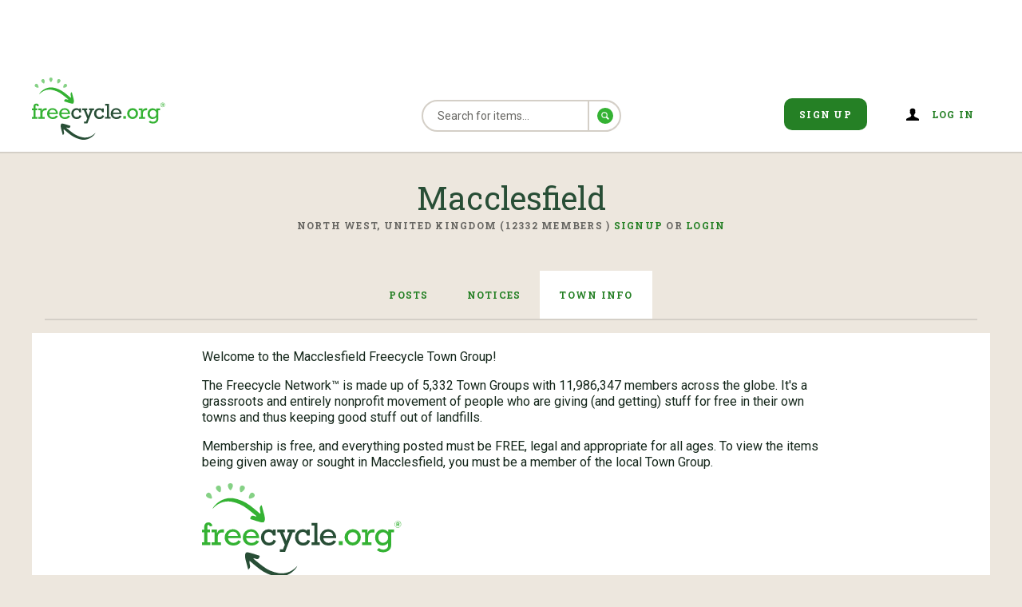

--- FILE ---
content_type: text/html; charset=utf-8
request_url: https://www.freecycle.org/town/MacclesfieldUK/info
body_size: 7018
content:
<!DOCTYPE html>
<html>
<head>
    <meta charset="utf-8">
    <title>Freecycle: Macclesfield Group Information</title>
    <meta property="tfn-version" content="2025.12.002">
    <meta name="viewport" content="width=device-width, initial-scale=1">

    <script>window.FC_MAINTENANCE_MODE = false;</script>
    
    <script>
     
     window.language = "en";
     window.connections = "";
     window.ads = {"banner":[{"name":"unit 1","slotName":"/21700304385,1053204/fc3_banner_responsive","slotSize":{"mobile":[[320,50],[300,50]],"desktop":[[728,90]]},"divName":"fc3_banner_responsive","responsive":true}],"side":[{"name":"unit 4","slotName":"/21700304385,1053204/fc3_right_side","slotSize":{"mobile":[[300,250]],"desktop":[[300,250]]},"divName":"fc3_right_side","responsive":false},{"name":"unit 5","slotName":"/21700304385,1053204/fc3_right_side_1","slotSize":{"mobile":[[300,250]],"desktop":[[300,250]]},"divName":"fc3_right_side_1","responsive":false}],"bottom":[{"name":"unit 2","slotName":"/21700304385,1053204/fc3_bottom","slotSize":{"mobile":[[300,250]],"desktop":[[300,250]]},"divName":"fc3_bottom","responsive":false},{"name":"unit 3","slotName":"/21700304385,1053204/fc3_bottom_1","slotSize":{"mobile":[[300,250]],"desktop":[[300,250]]},"divName":"fc3_bottom_1",",responsive":false}]};
     window.suppressAds = {"side":true};
    </script>
    

    <!-- pubLift code -->
    <script async src="https://cdn.fuseplatform.net/publift/tags/2/3310/fuse.js"></script>

    <!-- Cloudflare Turnstile -->
    <script src="https://challenges.cloudflare.com/turnstile/v0/api.js" async defer></script>

   <!-- Quantcast Choice. Consent Manager Tag v2.0 (for TCF 2.0) -->
<script type="text/javascript" async=true>
    (function() {
      var host = window.location.hostname;
      var element = document.createElement('script');
      var firstScript = document.getElementsByTagName('script')[0];
      var url = 'https://cmp.quantcast.com'
        .concat('/choice/', 'mPGGSS4GuJbk0', '/', host, '/choice.js?tag_version=V2');
      var uspTries = 0;
      var uspTriesLimit = 3;
      element.async = true;
      element.type = 'text/javascript';
      element.src = url;
    
      firstScript.parentNode.insertBefore(element, firstScript);
    
      function makeStub() {
        var TCF_LOCATOR_NAME = '__tcfapiLocator';
        var queue = [];
        var win = window;
        var cmpFrame;
    
        function addFrame() {
          var doc = win.document;
          var otherCMP = !!(win.frames[TCF_LOCATOR_NAME]);
    
          if (!otherCMP) {
            if (doc.body) {
              var iframe = doc.createElement('iframe');
    
              iframe.style.cssText = 'display:none';
              iframe.name = TCF_LOCATOR_NAME;
              doc.body.appendChild(iframe);
            } else {
              setTimeout(addFrame, 5);
            }
          }
          return !otherCMP;
        }
    
        function tcfAPIHandler() {
          var gdprApplies;
          var args = arguments;
    
          if (!args.length) {
            return queue;
          } else if (args[0] === 'setGdprApplies') {
            if (
              args.length > 3 &&
              args[2] === 2 &&
              typeof args[3] === 'boolean'
            ) {
              gdprApplies = args[3];
              if (typeof args[2] === 'function') {
                args[2]('set', true);
              }
            }
          } else if (args[0] === 'ping') {
            var retr = {
              gdprApplies: gdprApplies,
              cmpLoaded: false,
              cmpStatus: 'stub'
            };
    
            if (typeof args[2] === 'function') {
              args[2](retr);
            }
          } else {
            if(args[0] === 'init' && typeof args[3] === 'object') {
              args[3] = Object.assign(args[3], { tag_version: 'V2' });
            }
            queue.push(args);
          }
        }
    
        function postMessageEventHandler(event) {
          var msgIsString = typeof event.data === 'string';
          var json = {};
    
          try {
            if (msgIsString) {
              json = JSON.parse(event.data);
            } else {
              json = event.data;
            }
          } catch (ignore) {}
    
          var payload = json.__tcfapiCall;
    
          if (payload) {
            window.__tcfapi(
              payload.command,
              payload.version,
              function(retValue, success) {
                var returnMsg = {
                  __tcfapiReturn: {
                    returnValue: retValue,
                    success: success,
                    callId: payload.callId
                  }
                };
                if (msgIsString) {
                  returnMsg = JSON.stringify(returnMsg);
                }
                if (event && event.source && event.source.postMessage) {
                  event.source.postMessage(returnMsg, '*');
                }
              },
              payload.parameter
            );
          }
        }
    
        while (win) {
          try {
            if (win.frames[TCF_LOCATOR_NAME]) {
              cmpFrame = win;
              break;
            }
          } catch (ignore) {}
    
          if (win === window.top) {
            break;
          }
          win = win.parent;
        }
        if (!cmpFrame) {
          addFrame();
          win.__tcfapi = tcfAPIHandler;
          win.addEventListener('message', postMessageEventHandler, false);
        }
      };
    
      makeStub();
    
      var uspStubFunction = function() {
        var arg = arguments;
        if (typeof window.__uspapi !== uspStubFunction) {
          setTimeout(function() {
            if (typeof window.__uspapi !== 'undefined') {
              window.__uspapi.apply(window.__uspapi, arg);
            }
          }, 500);
        }
      };
    
      var checkIfUspIsReady = function() {
        uspTries++;
        if (window.__uspapi === uspStubFunction && uspTries < uspTriesLimit) {
          console.warn('USP is not accessible');
        } else {
          clearInterval(uspInterval);
        }
      };
    
      if (typeof window.__uspapi === 'undefined') {
        window.__uspapi = uspStubFunction;
        var uspInterval = setInterval(checkIfUspIsReady, 6000);
      }
    })();
    </script>
    <!-- End Quantcast Choice. Consent Manager Tag v2.0 (for TCF 2.0) -->

    <!-- DELETE THIS -->
    <script async src='https://securepubads.g.doubleclick.net/tag/js/gpt.js'></script>
    <script>
        var gptadslots = [];
        var googletag = googletag || {cmd:[]};
    </script>


    <script src="/js/ads.js" type="text/javascript"></script>

    
        <!-- a bunch of different tricks for speeding up google fonts -->
        <link rel="preconnect"
              href="https://fonts.gstatic.com"
              crossorigin />

        <link rel="preload"
              as="style"
              href="//fonts.googleapis.com/css?family=Roboto:400,700,700italic,400italic|Roboto+Slab:400,700&display=swap" />

        <link rel="stylesheet"
              href="//fonts.googleapis.com/css?family=Roboto:400,700,700italic,400italic|Roboto+Slab:400,700&display=swap"
              media="print" onload="this.media='all'" />

        <noscript>
            <link rel="stylesheet"
                  href="//fonts.googleapis.com/css?family=Roboto:400,700,700italic,400italic|Roboto+Slab:400,700&display=swap" />
        </noscript>

        <link rel="stylesheet" href="/css/main.css">
    
    

    

    <!-- Google tag (gtag.js) -->
    <script async src="https://www.googletagmanager.com/gtag/js?id=G-G169P7Z119"></script>
    <script>
    window.dataLayer = window.dataLayer || [];
    function gtag(){dataLayer.push(arguments);}
    gtag('js', new Date());

    gtag('config', 'G-G169P7Z119');
    </script>

</head>
<body data-fc-route="groups_info" >



    



    

<style type="text/css">
    #fc-unsupported-browser-popup .background {
        background-color: rgba(0,0,0,0.3);
        position: fixed;
        height: 100%;
        width: 100%;
        top: 0;
        left: 0;
        z-index: 20;
    }
    #fc-unsupported-browser-popup .content {
        background-color: #fff;
        position: fixed;
        width: 95%;
        height: 90%;
        margin: auto;
        top: 0;
        left: 0;
        right: 0;
        bottom: 0;
        padding: 30px;
        z-index: 21;
        overflow-x: scroll;
        overflow-y: hidden;
        box-shadow: inset 0 -27px 13px -27px #000;;
        border-radius: 3px;
    }
    #fc-unsupported-browser-popup .content p {
        font-size: 13px;
    }
    #fc-unsupported-browser-popup .area {
        padding-bottom: 20px;
    }
    #fc-unsupported-browser-popup:not(.active) .popup {
        display: none;
    }
    @media screen and (min-width: 40em) {
        #fc-unsupported-browser-popup .content p {
            font-size: 13px;
        }
        #fc-unsupported-browser-popup .content {
            padding: 55px 17%;
        }
    }
</style>
<div id="fc-unsupported-browser-popup">
    <div class="popup">
        <div class="background"></div>
        <div class="content">
            <div class="area">
                <h3>Unsupported Browser</h3>
                <p>
                    Hello! We’ve noticed that you are using Internet Explorer to access our site. This browser is no longer supported. Please switch to another browser and try again.
                </p>
                <p>
                    <a href="https://freecycle.helpscoutdocs.com/article/157-cant-access-using-internet-explorer">Click here for more information</a>.
                </p>
            </div>
        </div>
    </div>
</div>
<script type="text/javascript">
    (function(){
        if (isUnsupportedBrowser()) {
            showPopup();
        } else {
            cleanup();
        }

        function cleanup() {
            var popup = document.getElementById("fc-unsupported-browser-popup");
            popup.parentNode.removeChild(popup);
        }
        function showPopup() {
            // active = true;
            var popup = document.getElementById("fc-unsupported-browser-popup");
            popup.classList.add("active");
        }
        function isInternetExplorer() {
            var ua = window.navigator.userAgent;
            var msie = ua.indexOf("MSIE ");
            // If Internet Explorer
            return (msie > 0 || !!navigator.userAgent.match(/Trident.*rv\:11\./));
        }
        function isUnsupportedBrowser() {
            return isInternetExplorer();
        }
    })();
</script>

<div id="vue-root" fcdata='{ "geo" : {&quot;range&quot;:[309592064,309854207],&quot;country&quot;:&quot;US&quot;,&quot;region&quot;:&quot;OH&quot;,&quot;eu&quot;:&quot;0&quot;,&quot;timezone&quot;:&quot;America/New_York&quot;,&quot;city&quot;:&quot;Columbus&quot;,&quot;ll&quot;:[39.9625,-83.0061],&quot;metro&quot;:535,&quot;area&quot;:20,&quot;latitude&quot;:39.9625,&quot;longitude&quot;:-83.0061}, "friends": &quot;&quot;, "towns": &quot;&quot;, "hometownId": "0" }'>


        
<header class="header">
    
        <div class="row" style= "min-height:90px">
    <!-- <fc-advertisement class="header-banner-ad" div-name="fc3_banner_responsive" slot-name="/21700304385,1053204/fc3_banner_responsive"></fc-advertisement> -->
      <!-- GAM 71161633/FRCYCL_freecycle/header -->
 <div data-fuse="22977273027"></div> 
</div>

    
    
    <div class="header-outer">
        <div class="header-inner row">
            
<div class="header-logo small-centered ">
    <a href="/"><fc-icon name="logo" style="height: 86px; width: 231px;"></fc-icon></a>
</div>

<div class="header-stretch row">
    <div class="header-search-wrapper small-centered">
        
   
<form class="post-search" method="post" action="/search-posts" data-running="false" onsubmit="$('form.post-search').attr('data-running',true); return true;">
    <div class="header-search" >
        <div class="search-input " >
            <input class="search input-group-field" name="searchText" type="search" :value="search" :placeholder="t('Search for items...')" required/>
        </div>
        <div class="form-overlay" style="top:3em;">
            <span class="content">
              <fc-spinner size="big" :message="t('Searching...')" ></fc-spinner>
            </span>
        </div>

        
    
        <div class="is-hidden">
    
            <span class="search-map-icon">
                <fc-icon name="map_pin" class="search-map-icon"></fc-icon>
            </span>

            <div class="item-list-header-filter location">
                <select class="post-search-dropdown" name="town">
                    <option value="all">All My Towns</option>
                    
                    <option v-for="town in $root.globalData.towns" :key="town.id" :value="town.id">{{ town.name|truncate(30) }}</option>
                    
                </select>
            </div>
        </div>
        <button type="submit" class="search-icon">
                
<svg id="Layer_1" data-name="Layer 1" xmlns="http://www.w3.org/2000/svg" viewBox="0 0 20 20">
    <path d="M10,0A10,10,0,1,0,20,10,10,10,0,0,0,10,0Zm4.63,14-0.57.57a0.57,0.57,0,0,1-.81,0L11,12.3a3.71,3.71,0,0,1-1.88.51A3.93,3.93,0,0,1,5.24,9,3.73,3.73,0,0,1,9,5.24a3.93,3.93,0,0,1,3.84,3.84A3.71,3.71,0,0,1,12.27,11l2.28,2.28A0.49,0.49,0,0,1,14.63,14Z"></path>
    <path d="M9,6.39A2.58,2.58,0,0,0,6.39,9a2.78,2.78,0,0,0,2.7,2.7,2.58,2.58,0,0,0,2.58-2.58A2.78,2.78,0,0,0,9,6.39Z"></path>
</svg>
        </button>
    </div>
</form>

    </div>
</div>


<div class="header-links hamburger-menu-open"> <!-- default open in this case -->
    <a href="/signup"><button class="btn-default header-button">Sign Up</button></a>
    <span class="heading-with-icon header-user-icon">
        
<svg id="Layer_1" data-name="Layer 1" xmlns="http://www.w3.org/2000/svg" viewBox="0 0 20 20">
    <path d="M14.53,14.13c-2.1-.76-2.77-1.41-2.77-2.79,0-.83.64-0.56,0.92-2.08,0.12-.63.68,0,0.79-1.45a0.73,0.73,0,0,0-.31-0.72s0.16-.85.22-1.5c0.08-.81-0.47-2.91-3.38-2.91S6.54,4.78,6.62,5.59c0.06,0.65.22,1.5,0.22,1.5a0.73,0.73,0,0,0-.31.72c0.11,1.44.67,0.82,0.79,1.45,0.28,1.52.92,1.25,0.92,2.08,0,1.38-.67,2-2.77,2.79S2,15.67,2,16.21V18H18V16.21C18,15.67,16.63,14.89,14.53,14.13Z"></path>
</svg>
        <fc-modal id="login" namespace="fc-login-popup" custom-trigger="<a style='position: relative; top: 6px;'>Log in</a>" style="float: right;">
            <fc-login unique-name="popup-form" ref="loginBox"></fc-login>
        </fc-modal>
    </span>
</div>


        </div>
    </div>
    
</header>


<!-- this is is where the pop up box goes. Uncomment below in order to add a pop up banner expressing dire information -->
<fc-modal custom-target="post-modal"
          custom-trigger="<div id='post-modal-trigger'></div>"
          data-options="closeOnClick:true;closeOnEsc:true;multipleOpened:true;"
          :loading="$root.posts.modalLoading"
          namespace="large">
  <a id="post-modal-previous"><i class="fa fa-arrow-circle-left"></i></a>
  <div v-html="$root.posts.currentPost"></div>
  <div class="row" style= "min-height:0px; margin-top: 0px;">
    <div id="overlayfusead" data-fuse="incontent_footer"></div>
  </div>
  <a id="post-modal-next"><i class="fa fa-arrow-circle-right"></i></a>
 </fc-modal>

<div class="content-container">
    <fc-callout></fc-callout>
    

<div>
  <h1 class="post-header-title">Macclesfield</h1>
  <div class="post-header-subtitle">
    <span>
      North West, United Kingdom (12332 Members )
    </span>
    
    <a href="/signup">Signup</a>&nbsp;or&nbsp;<a href="/login">Login</a>
    
  </div>
</div>

<div class="horizontal_tabs">

  <!--  tabs  -->
  <div class="row group-tabs-container">
	
<a class="group-hamburger-icon" href="javascript:void(0)" :title="t('Menu')">
    <span class="line line-1"></span>
    <span class="line line-2"></span>
    <span class="line line-3"></span>
</a>

	
	<ul class="tabs group-menu-links" id="g-example-tabs" data-tab data-options="deep_linking:true">
		
		<li class="tabs-title"><a id="group_posts" href="/town/MacclesfieldUK">Posts</a></li>
		<li class="tabs-title"><a id="group_notices" href="/town/MacclesfieldUK/notices">Notices</a></li>
		<li class="tabs-title"><a id="group_info" href="/town/MacclesfieldUK/info">Town Info</a></li>
	</ul>
</div>




  <!--  tabs-content  -->

  <div class="tabs-content">
    <div>
    

      <div class="row group-info">
        <div class="group-info-wrapper medium-8">   
            <p>Welcome to the Macclesfield Freecycle Town Group!</p>

<p>The Freecycle Network™ is made up of 5,332 Town Groups with 11,986,347 members across the globe. It's a grassroots and entirely nonprofit movement of people who are giving (and getting) stuff for free in their own towns and thus keeping good stuff out of landfills.</p>

<p>Membership is free, and everything posted must be FREE, legal and appropriate for all ages. To view the items being given away or sought in Macclesfield, you must be a member of the local Town Group.</p>

<p><fc-icon name="logo" style="width:250px"></fc-icon></p>

<p>
    </p><p>
        DISCLAIMER: FREECYCLE NETWORK MEMBERS USE THE LIST AT THEIR OWN RISK. Please
        take reasonable measures to protect your safety and privacy when posting to
        the list or participating in an exchange. By joining the list, you agree to hold
        neither the list owners and moderators nor anyone affiliated with Freecycle.org
        responsible or liable for any circumstance resulting from a Freecycle-related
        exchange or communication.
    </p>
<p></p>

        </div>
      </div>

    

    </div>
  </div>
</div>


</div>

    <div class="row in-body-ad-row">
    
        <!-- <div class="row in-body-ad-row"> --> 
<!-- GAM 71161633/FRCYCL_freecycle/footer -->
<!-- <div data-fuse="22977273030"></div> -->
<!-- GAM 71161633/FRCYCL_freecycle/mrec_1 -->
<div data-fuse="22977273033"></div>
    
        <!-- <div class="row in-body-ad-row"> --> 
<!-- GAM 71161633/FRCYCL_freecycle/footer -->
<!-- <div data-fuse="22977273030"></div> -->
<!-- GAM 71161633/FRCYCL_freecycle/mrec_1 -->
<div data-fuse="22977273033"></div>
    
</div>






<footer>
    
    <div class="footer-inner column row">
        <div class="row footer-row">
            <div class="footer-image-row small-12 columns">
                <div class="footer-image-container">
                    <a href="/home"><img src="/images/logo.png"></a>
                </div>
                <div class="footer-social-list-container">
                    <span class="social-list-label">Follow Freecycle</span>
                    <ul class="social-list">
    <li class="social-list-item"><a href="https://www.facebook.com/freecycle/" target="_blank"><i class="fa fa-facebook"></i></a></li>
    <li class="social-list-item"><a href="https://twitter.com/freecycle" target="_blank"><i class="fa fa-twitter"></i> </a></li>
</ul>
                </div>
            </div>
        </div>
        <div class="row footer-row">
            







<div class="row" style="max-width: 100%;" >
    <ul>
        
            <li class="columns small-6 large-3 footer-menu-item left" >
                <a href="/pages/about" >About Us</a>
            </li>
        
            <li class="columns small-6 large-3 footer-menu-item left" >
                <a href="/pages/pressroom" >Press Room</a>
            </li>
        
            <li class="columns small-6 large-3 footer-menu-item left" >
                <a href="https://newswire.freecycle.org" >News</a>
            </li>
        
            <li class="columns small-6 large-3 footer-menu-item left" >
                <a href="/find-towns" >Find A Town</a>
            </li>
        
            <li class="columns small-6 large-3 footer-menu-item left" >
                <a href="/pages/privacy" >Privacy</a>
            </li>
        
            <li class="columns small-6 large-3 footer-menu-item left" >
                <a href="/pages/tos" >Terms of Service</a>
            </li>
        
            <li class="columns small-6 large-3 footer-menu-item left" >
                <a href="/pages/guidelines" >Guidelines</a>
            </li>
        
            <li class="columns small-6 large-3 footer-menu-item left" >
                <a href="/pages/donate" >Donate</a>
            </li>
        
            <li class="columns small-6 large-3 footer-menu-item left" >
                <a href="/pages/sponsor" >Sponsor</a>
            </li>
        
            <li class="columns small-6 large-3 footer-menu-item left" >
                <a href="/pages/volunteer" >Volunteer</a>
            </li>
        
            <li class="columns small-6 large-3 footer-menu-item left" >
                <a href="#" onclick="openBeacon();return false;">Help</a>
            </li>
        
            <li class="columns small-6 large-3 footer-menu-item left" >
                <a href="https://freecycle.helpscoutdocs.com/collection/7-freecycle-help" target="_blank">Knowledge Base</a>
            </li>
        
            <li class="columns small-6 large-3 footer-menu-item left" >
                <a href="/pages/contact" >Contact</a>
            </li>
        
    </ul>
</div>

        </div>
        <div class="row footer-row">
            <div class="small-12 columns">
                <p class="footer-lowlight">Copyright ©2026 The Freecycle Network. All rights reserved. Freecycle and the Freecycle logo are trademarks of The Freecycle Network in various countries.</p>
            </div>
        </div>
    </div>
</footer>


</div>




<script src="/js/main.bundle.js" ></script>
<script src="/js/components.bundle.js" ></script>
<script>
    (function(i,s,o,g,r,a,m){i['GoogleAnalyticsObject']=r;i[r]=i[r]||function(){
        (i[r].q=i[r].q||[]).push(arguments)},i[r].l=1*new Date();a=s.createElement(o),
        m=s.getElementsByTagName(o)[0];a.async=1;a.src=g;m.parentNode.insertBefore(a,m)
    })(window,document,'script','//www.google-analytics.com/analytics.js','ga');

    ga('create', 'UA-12614335-8', 'auto');
    ga('set', 'allowAdFeatures', false);
    
    ga('send', 'pageview');
</script>


</body>
</html>


--- FILE ---
content_type: application/javascript; charset=utf-8
request_url: https://fundingchoicesmessages.google.com/f/AGSKWxXuZKZHtBVnM9DWwLt9hO0KU2B-V0CcKDGOVVkJ3PSOsLr60SsnIvdzBtXxJKZBW4aFY1qwmHqSFYQqnxfC7LF9wOVC0j7gUIGn6dSXOsMK7uFlXqfCZYcTbWTldYwpjZH5hnK35g==?fccs=W251bGwsbnVsbCxudWxsLG51bGwsbnVsbCxudWxsLFsxNzY4ODE3NzI0LDc3MDAwMDAwXSxudWxsLG51bGwsbnVsbCxbbnVsbCxbNywxMCw2XSxudWxsLG51bGwsbnVsbCxudWxsLG51bGwsbnVsbCxudWxsLG51bGwsbnVsbCwzXSwiaHR0cHM6Ly93d3cuZnJlZWN5Y2xlLm9yZy90b3duL01hY2NsZXNmaWVsZFVLL2luZm8iLG51bGwsW1s4LCJNOWxrelVhWkRzZyJdLFs5LCJlbi1VUyJdLFsxNiwiWzEsMSwxXSJdLFsxOSwiMiJdLFsyNCwiIl0sWzI5LCJmYWxzZSJdXV0
body_size: 135
content:
if (typeof __googlefc.fcKernelManager.run === 'function') {"use strict";this.default_ContributorServingResponseClientJs=this.default_ContributorServingResponseClientJs||{};(function(_){var window=this;
try{
var np=function(a){this.A=_.t(a)};_.u(np,_.J);var op=function(a){this.A=_.t(a)};_.u(op,_.J);op.prototype.getWhitelistStatus=function(){return _.F(this,2)};var pp=function(a){this.A=_.t(a)};_.u(pp,_.J);var qp=_.Zc(pp),rp=function(a,b,c){this.B=a;this.j=_.A(b,np,1);this.l=_.A(b,_.Nk,3);this.F=_.A(b,op,4);a=this.B.location.hostname;this.D=_.Dg(this.j,2)&&_.O(this.j,2)!==""?_.O(this.j,2):a;a=new _.Og(_.Ok(this.l));this.C=new _.bh(_.q.document,this.D,a);this.console=null;this.o=new _.jp(this.B,c,a)};
rp.prototype.run=function(){if(_.O(this.j,3)){var a=this.C,b=_.O(this.j,3),c=_.dh(a),d=new _.Ug;b=_.fg(d,1,b);c=_.C(c,1,b);_.hh(a,c)}else _.eh(this.C,"FCNEC");_.lp(this.o,_.A(this.l,_.Ae,1),this.l.getDefaultConsentRevocationText(),this.l.getDefaultConsentRevocationCloseText(),this.l.getDefaultConsentRevocationAttestationText(),this.D);_.mp(this.o,_.F(this.F,1),this.F.getWhitelistStatus());var e;a=(e=this.B.googlefc)==null?void 0:e.__executeManualDeployment;a!==void 0&&typeof a==="function"&&_.Qo(this.o.G,
"manualDeploymentApi")};var sp=function(){};sp.prototype.run=function(a,b,c){var d;return _.v(function(e){d=qp(b);(new rp(a,d,c)).run();return e.return({})})};_.Rk(7,new sp);
}catch(e){_._DumpException(e)}
}).call(this,this.default_ContributorServingResponseClientJs);
// Google Inc.

//# sourceURL=/_/mss/boq-content-ads-contributor/_/js/k=boq-content-ads-contributor.ContributorServingResponseClientJs.en_US.M9lkzUaZDsg.es5.O/d=1/exm=ad_blocking_detection_executable,kernel_loader,loader_js_executable,web_iab_us_states_signal_executable/ed=1/rs=AJlcJMzanTQvnnVdXXtZinnKRQ21NfsPog/m=cookie_refresh_executable
__googlefc.fcKernelManager.run('\x5b\x5b\x5b7,\x22\x5b\x5bnull,\\\x22freecycle.org\\\x22,\\\x22AKsRol9QdVRgiO3gPwCJGlTrW8edlFRZNv4H7EOEdQa4olVDUwtrRgFjoz7kFoGJR2JywZTC1NpCyKU7yGfnV9kPP5VdoqI9eeMFw357mzqmWIUHKhAs2D6xyjG6YdScr-DqertyQjxr8Hn601DYRSrtIRRCTKBU1A\\\\u003d\\\\u003d\\\x22\x5d,null,\x5b\x5bnull,null,null,\\\x22https:\/\/fundingchoicesmessages.google.com\/f\/AGSKWxUJ7MGeVmoVSg6Ypr4ijSvm0hpP94irAmTUluX0HXrA-jBvcOOChqC-ejRyJp3pcAcle385Ri3mgy67lyCL0lDFefkiM8gYavFhLvSKLVYxjfo6PzdgTYxq2M0RP-QkBm97CGlwhw\\\\u003d\\\\u003d\\\x22\x5d,null,null,\x5bnull,null,null,\\\x22https:\/\/fundingchoicesmessages.google.com\/el\/AGSKWxVNYyALZnjyxIr__vdNOFkYalUr8v4iVHgh-vTMtqLIWXGgitl1WTkjg8ni8cMufbm75zr-8r2Fdi1VB0K3syQkmWSG1tgSK2TJaHnpfFBicc5W_m55Y-XC2lTsLu0BrCmnik9QWw\\\\u003d\\\\u003d\\\x22\x5d,null,\x5bnull,\x5b7,10,6\x5d,null,null,null,null,null,null,null,null,null,3\x5d\x5d,\x5b2,1\x5d\x5d\x22\x5d\x5d,\x5bnull,null,null,\x22https:\/\/fundingchoicesmessages.google.com\/f\/AGSKWxW6AFOszeoFla5S4hswJOho45sZeZISv0sBo-yqP8lJAquYlLXlBUVh-ww2wCPhZrhnmghrSfSxnnDQl_UulsrX6yv03HWs7mKsnZTUUBIMESgqkV-fjowhhLzwvRT8b4WQen8s3A\\u003d\\u003d\x22\x5d\x5d');}

--- FILE ---
content_type: application/javascript; charset=utf-8
request_url: https://fundingchoicesmessages.google.com/f/AGSKWxW9w6iFbETxyCAg6uBQUe1Q9lls7JIUAgdbZyZrZ4ubjX0vhjyLIvkENElrPV6_6YOPyqqMyRIzFJlp8wTCw7D0pOLWy2HnLCxDvhPJQfGnLFHHumUsI0y0cxasQrImuFb3QRrlNputPfY1riafQ-HMzzugZVObQChh9HM2rddbDh5knUk6PbeZSCv1/_/nativeads-/ad-sovrn.-ad-hrule-/ads8.-600x70.
body_size: -1292
content:
window['321ba864-d143-498e-a751-ce9ad7e1530f'] = true;